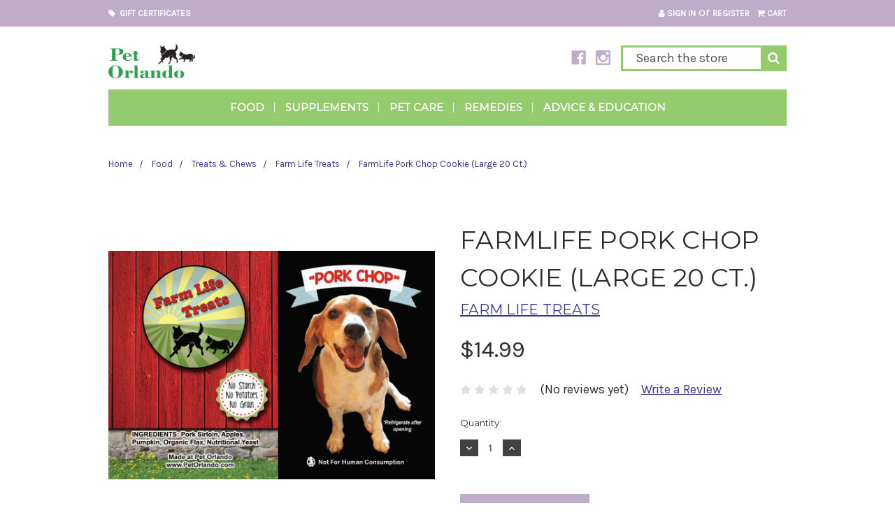

--- FILE ---
content_type: text/html; charset=UTF-8
request_url: https://petorlando.com/farmlife-pork-chop-cookie-large-20-ct/
body_size: 14184
content:
<!DOCTYPE html>
<html class="no-js" lang="en">
    <head>
        <title>FarmLife Pork Chop Cookie (Large 20 Ct.) - Pet Orlando</title>
        <link rel="dns-prefetch preconnect" href="https://cdn11.bigcommerce.com/s-fs9qdbfszn" crossorigin><link rel="dns-prefetch preconnect" href="https://fonts.googleapis.com/" crossorigin><link rel="dns-prefetch preconnect" href="https://fonts.gstatic.com/" crossorigin>
        <meta property="product:price:amount" content="14.99" /><meta property="product:price:currency" content="USD" /><meta property="og:url" content="https://petorlando.com/farmlife-pork-chop-cookie-large-20-ct/" /><meta property="og:site_name" content="Pet Orlando" /><meta name="keywords" content="Raw Feeding  &amp; Health Food Store For Your Pet"><link rel='canonical' href='https://petorlando.com/farmlife-pork-chop-cookie-large-20-ct/' /><meta name='platform' content='bigcommerce.stencil' /><meta property="og:type" content="product" />
<meta property="og:title" content="FarmLife Pork Chop Cookie (Large 20 Ct.)" />
<meta property="og:description" content="Pet Orlando is the place to go if you are looking for healthy alternatives for your pet. We make our own in house raw diet for your pet and more!" />
<meta property="og:image" content="https://cdn11.bigcommerce.com/s-fs9qdbfszn/products/761/images/1051/treat_porkchop__23731.1628689897.386.513.jpg?c=2" />
<meta property="og:availability" content="instock" />
<meta property="pinterest:richpins" content="enabled" />
        
         

        <link href="https://cdn11.bigcommerce.com/s-fs9qdbfszn/product_images/PO_Web_Tile.png?t=1624980409" rel="shortcut icon">
        <meta name="viewport" content="width=device-width, initial-scale=1, maximum-scale=1">

        <script>
            // Change document class from no-js to js so we can detect this in css
            document.documentElement.className = document.documentElement.className.replace('no-js', 'js');
        </script>

        <link href="https://fonts.googleapis.com/css?family=Roboto+Condensed:400,700%7CKarla:400%7CMontserrat:400&display=swap" rel="stylesheet">
        <script defer src="//use.fontawesome.com/14aa5078c1.js"></script>
        <link data-stencil-stylesheet href="https://cdn11.bigcommerce.com/s-fs9qdbfszn/stencil/1843b9f0-9b1d-0136-8b66-235727fe8a82/e/19b5bf20-bb4b-0139-4d19-0a36793569fa/css/theme-9e8a1ef0-ac08-013c-4ca5-2e1c44efb0a0.css" rel="stylesheet">

        <!-- Start Tracking Code for analytics_facebook -->

<script>
!function(f,b,e,v,n,t,s){if(f.fbq)return;n=f.fbq=function(){n.callMethod?n.callMethod.apply(n,arguments):n.queue.push(arguments)};if(!f._fbq)f._fbq=n;n.push=n;n.loaded=!0;n.version='2.0';n.queue=[];t=b.createElement(e);t.async=!0;t.src=v;s=b.getElementsByTagName(e)[0];s.parentNode.insertBefore(t,s)}(window,document,'script','https://connect.facebook.net/en_US/fbevents.js');

fbq('set', 'autoConfig', 'false', '338802714369261');
fbq('dataProcessingOptions', ['LDU'], 0, 0);
fbq('init', '338802714369261', {"external_id":"155aada1-d9f7-4ca4-9f53-5a239c20dd1b"});
fbq('set', 'agent', 'bigcommerce', '338802714369261');

function trackEvents() {
    var pathName = window.location.pathname;

    fbq('track', 'PageView', {}, "");

    // Search events start -- only fire if the shopper lands on the /search.php page
    if (pathName.indexOf('/search.php') === 0 && getUrlParameter('search_query')) {
        fbq('track', 'Search', {
            content_type: 'product_group',
            content_ids: [],
            search_string: getUrlParameter('search_query')
        });
    }
    // Search events end

    // Wishlist events start -- only fire if the shopper attempts to add an item to their wishlist
    if (pathName.indexOf('/wishlist.php') === 0 && getUrlParameter('added_product_id')) {
        fbq('track', 'AddToWishlist', {
            content_type: 'product_group',
            content_ids: []
        });
    }
    // Wishlist events end

    // Lead events start -- only fire if the shopper subscribes to newsletter
    if (pathName.indexOf('/subscribe.php') === 0 && getUrlParameter('result') === 'success') {
        fbq('track', 'Lead', {});
    }
    // Lead events end

    // Registration events start -- only fire if the shopper registers an account
    if (pathName.indexOf('/login.php') === 0 && getUrlParameter('action') === 'account_created') {
        fbq('track', 'CompleteRegistration', {}, "");
    }
    // Registration events end

    

    function getUrlParameter(name) {
        var cleanName = name.replace(/[\[]/, '\[').replace(/[\]]/, '\]');
        var regex = new RegExp('[\?&]' + cleanName + '=([^&#]*)');
        var results = regex.exec(window.location.search);
        return results === null ? '' : decodeURIComponent(results[1].replace(/\+/g, ' '));
    }
}

if (window.addEventListener) {
    window.addEventListener("load", trackEvents, false)
}
</script>
<noscript><img height="1" width="1" style="display:none" alt="null" src="https://www.facebook.com/tr?id=338802714369261&ev=PageView&noscript=1&a=plbigcommerce1.2&eid="/></noscript>

<!-- End Tracking Code for analytics_facebook -->

<!-- Start Tracking Code for analytics_googleanalytics -->

<!-- Global site tag (gtag.js) - Google Analytics -->
<script async src="https://www.googletagmanager.com/gtag/js?id=UA-144197204-1"></script>
<script>
  window.dataLayer = window.dataLayer || [];
  function gtag(){dataLayer.push(arguments);}
  gtag('js', new Date());

  gtag('config', 'UA-144197204-1');
</script>


<!-- End Tracking Code for analytics_googleanalytics -->


<script type="text/javascript">
var BCData = {"product_attributes":{"sku":null,"upc":null,"mpn":null,"gtin":null,"weight":null,"base":true,"image":null,"price":{"without_tax":{"formatted":"$14.99","value":14.99,"currency":"USD"},"tax_label":"Tax"},"stock":null,"instock":true,"stock_message":null,"purchasable":true,"purchasing_message":null,"call_for_price_message":null}};
</script>
<script>
//if ($( ".estimator-form-toggleUPSRate" )) {
  //$( ".estimator-form-toggleUPSRate" ).hide();
//}

    
//$(".shipping-estimate-submit").click(function(){
  //  if ($( ".estimator-form-toggleUPSRate" )) {
  	//	$( ".estimator-form-toggleUPSRate" ).hide();
	//}
//}); 
    //var check = function(){
    //if($( ".estimator-form-toggleUPSRate" )){
        // run when condition is met
      //  $( ".estimator-form-toggleUPSRate" ).hide();
        //console.log("Not found!");
    //}
    //else {
      //  setTimeout(check, 1000); // check again in a second
        //console.log("checking again!");
         //$( ".estimator-form-toggleUPSRate" ).hide();
    //}
//}

//check();
    //$(document).on('click', "a.tabclick", function()
    //$(".shipping-estimate-submit").click(function()
    $(document).on('click', "button.shipping-estimate-submit", function() {
        console.log("clicked...waiting...");
        setTimeout(
            function() {
                console.log("Called after delay.");
                $( ".estimator-form-toggleUPSRate" ).hide();
                $(".estimator-form--ups").removeClass("u-hiddenVisually");                
             },
            2000);
    });
//$( document ).ready(function() {
  //  console.log( "ready!" );
    //  if($("div").find(`[data-progress-text='100%']`);){
      //    $( ".estimator-form-toggleUPSRate" ).hide();
        //  $(".estimator-form--ups").removeClass("u-hiddenVisually"); 
//}
//});
  
    
    $('.form-checklist-item').insertAfter($('<li class="form-checklist-item optimizedCheckout-form-checklist-item form-checklist-item--selected optimizedCheckout-form-checklist-item--selected" ng-class="{ 'form-checklist-item--selected optimizedCheckout-form-checklist-item--selected': shippingOptionsListCtrl.isSelected(shippingOption) }" ng-repeat="shippingOption in shippingOptionsListCtrl.getUpsOptions() track by shippingOption.id" consignment-id="shippingOptionsListCtrl.addressId" shipping-option-item="shippingOption" shipping-option-item-change="shippingOptionsListCtrl.setSelectedShippingOption({ shippingOptionId: shippingOptionId })" shipping-option-item-selected-id="shippingOptionsListCtrl.selectedShippingOptionId"><div class="form-checklist-header form-checklist-header--selected" ng-class="{ 'form-checklist-header--selected': shippingOptionItemCtrl.shippingOption.id === shippingOptionItemCtrl.selectedOptionId }">
    <input class="form-checklist-checkbox optimizedCheckout-form-checklist-checkbox ng-pristine ng-untouched ng-valid ng-not-empty" id="shippingOptionRadio-4f1cbdce-f26c-44e7-8742-276e0f370848" name="shippingOptionRadio-5ba1144b04de3" ng-change="shippingOptionItemCtrl.shippingOptionChange({ shippingOptionId: shippingOptionItemCtrl.selectedOptionId })" ng-model="shippingOptionItemCtrl.selectedOptionId" ng-value="shippingOptionItemCtrl.shippingOption.id" type="radio" value="4f1cbdce-f26c-44e7-8742-276e0f370848">

    <label class="form-label optimizedCheckout-form-label" for="shippingOptionRadio-4f1cbdce-f26c-44e7-8742-276e0f370848">
           <static-shipping-option class="shippingOption" method="shippingOptionItemCtrl.shippingOption"><!---->

<span class="shippingOption-desc">
    UPS® (UPS® Ground)

    <!---->
</span>

<span class="shippingOption-price">$11.98</span>
</static-shipping-option>
    </label>
</div>
</li>



<li class="form-checklist-item optimizedCheckout-form-checklist-item" ng-class="{ 'form-checklist-item--selected optimizedCheckout-form-checklist-item--selected': shippingOptionsListCtrl.isSelected(shippingOption) }" ng-repeat="shippingOption in shippingOptionsListCtrl.getUpsOptions() track by shippingOption.id" consignment-id="shippingOptionsListCtrl.addressId" shipping-option-item="shippingOption" shipping-option-item-change="shippingOptionsListCtrl.setSelectedShippingOption({ shippingOptionId: shippingOptionId })" shipping-option-item-selected-id="shippingOptionsListCtrl.selectedShippingOptionId"><div class="form-checklist-header" ng-class="{ 'form-checklist-header--selected': shippingOptionItemCtrl.shippingOption.id === shippingOptionItemCtrl.selectedOptionId }">
    <input class="form-checklist-checkbox optimizedCheckout-form-checklist-checkbox ng-pristine ng-untouched ng-valid ng-not-empty" id="shippingOptionRadio-81ef1c62-fab5-4c7b-bbcf-c8bc69ef1af3" name="shippingOptionRadio-5ba1144b04de3" ng-change="shippingOptionItemCtrl.shippingOptionChange({ shippingOptionId: shippingOptionItemCtrl.selectedOptionId })" ng-model="shippingOptionItemCtrl.selectedOptionId" ng-value="shippingOptionItemCtrl.shippingOption.id" type="radio" value="81ef1c62-fab5-4c7b-bbcf-c8bc69ef1af3">

    <label class="form-label optimizedCheckout-form-label" for="shippingOptionRadio-81ef1c62-fab5-4c7b-bbcf-c8bc69ef1af3">
           <static-shipping-option class="shippingOption" method="shippingOptionItemCtrl.shippingOption"><!---->

<span class="shippingOption-desc">
    UPS® (UPS 2nd Day Air®)

    <!----><span class="shippingOption-transitTime" ng-if="staticShippingOptionCtrl.method.transitTime">
        2 business days
    </span><!---->
</span>

<span class="shippingOption-price">$20.63</span>
</static-shipping-option>
    </label>
</div>
</li>
').last());
    
    
    
    
    
    
    
    
</script>
<script nonce="">
(function () {
    var xmlHttp = new XMLHttpRequest();

    xmlHttp.open('POST', 'https://bes.gcp.data.bigcommerce.com/nobot');
    xmlHttp.setRequestHeader('Content-Type', 'application/json');
    xmlHttp.send('{"store_id":"1000188642","timezone_offset":"-4.0","timestamp":"2026-01-21T06:35:17.83215100Z","visit_id":"a67e3036-62b8-4be8-8913-d3e81a068f50","channel_id":1}');
})();
</script>

        

        
        
        
        
        <!-- snippet location htmlhead -->
            <!-- partial pulled in to the base layout -->

        <script>
            var theme_settings = {
                show_fast_cart: true,
            };
        </script>

    </head>
    <body>
        <!-- snippet location header -->
        <svg data-src="https://cdn11.bigcommerce.com/s-fs9qdbfszn/stencil/1843b9f0-9b1d-0136-8b66-235727fe8a82/e/19b5bf20-bb4b-0139-4d19-0a36793569fa/img/icon-sprite.svg" class="icons-svg-sprite"></svg>


        <header class="header" role="banner">
    <a href="#" class="mobileMenu-toggle" data-mobile-menu-toggle="menu">
        <span class="mobileMenu-toggleIcon"><span>Menu</span></span>
    </a>
    <div class="navUser-wrap">
        <nav class="navUser">
        <li class="navUser-item">
            <a class="navUser-action" href="/giftcertificates.php"><i class="fa fa-tag" aria-hidden="true"></i>&nbsp; Gift Certificates</a>
        </li>
    
    <ul class="navUser-section navUser-section--alt">
        <li class="navUser-item navUser-item--account">
                <a class="navUser-action" href="/login.php"><i class="fa fa-user" aria-hidden="true"></i> Sign in</a>
                    <span class="navUser-or">or</span> <a class="navUser-action" href="/login.php?action=create_account">Register</a>
        </li>
        <li class="navUser-item navUser-item--cart">
            <a
                class="navUser-action"
                data-cart-preview
                data-dropdown="cart-preview-dropdown"
                data-options="align:right"
                href="/cart.php">
                <i class="fa fa-shopping-cart" aria-hidden="true"></i> <span class="navUser-item-cartLabel">Cart</span> <span class="countPill cart-quantity">0</span>
            </a>

            <div class="dropdown-menu" id="cart-preview-dropdown" data-dropdown-content aria-hidden="true"></div>
        </li>
    </ul>
</nav>
    </div>

        <div class="header-logo header-logo--left ">
            <div class="logo-wrap">
                <a href="https://petorlando.com/">
        <div class="header-logo-image-container">
            <img class="header-logo-image lazyload" data-sizes="auto" src="https://cdn11.bigcommerce.com/s-fs9qdbfszn/stencil/1843b9f0-9b1d-0136-8b66-235727fe8a82/e/19b5bf20-bb4b-0139-4d19-0a36793569fa/img/loading.svg" data-src="https://cdn11.bigcommerce.com/s-fs9qdbfszn/images/stencil/original/po_logo_1624979895__26989.original.png" alt="Pet Orlando" title="Pet Orlando">
        </div>
</a>
            </div>
                    <ul class="socialLinks socialLinks--alt">
            <li class="socialLinks-item">
                    <a class="icon icon--facebook" href="https://www.facebook.com/PetOrlando/" target="_blank">
                        <svg><use xlink:href="#icon-facebook" /></svg>
                    </a>
            </li>
            <li class="socialLinks-item">
                    <a class="icon icon--instagram" href="http://instagram.com/petorlando" target="_blank">
                        <svg><use xlink:href="#icon-instagram" /></svg>
                    </a>
            </li>
    </ul>
            <div class="quickSearchWrap" id="quickSearch" aria-hidden="true" tabindex="-1" data-prevent-quick-search-close>
                <div>
    <!-- snippet location forms_search -->
    <form class="form" action="/search.php">
        <fieldset class="form-fieldset">
            <div class="form-field">
                <label class="is-srOnly" for="search_query">Search</label>
                <input class="form-input" data-search-quick name="search_query" id="search_query" data-error-message="Search field cannot be empty." placeholder="Search the store" autocomplete="off">
                <button type="submit" class="form-button"><i class="fa fa-search" aria-hidden="true"></i></button>
            </div>
        </fieldset>
    </form>
    <section class="quickSearchResults" data-bind="html: results"></section>
</div>
            </div>
        </div>
    <div data-content-region="header_bottom"></div>
    <div class="navPages-container" id="menu" data-menu>
        <nav class="navPages">
    <ul class="navPages-list navPages-mainNav">
            <li class="navPages-item">
                    <a class="navPages-action navPages-action-depth-max has-subMenu is-root" href="https://petorlando.com/food/" data-collapsible="navPages-81">
        Food <i class="icon navPages-action-moreIcon" aria-hidden="true"><svg><use xlink:href="#icon-chevron-down" /></svg></i>
    </a>
    <div class="navPage-subMenu navPage-subMenu-horizontal" id="navPages-81" aria-hidden="true" tabindex="-1">
    <ul class="navPage-subMenu-list">
            <li class="navPage-subMenu-item-child">
                    <a class="navPage-subMenu-action navPages-action navPages-action-depth-max has-subMenu" href="https://petorlando.com/food/farmlife-blends-raw-diet/" data-collapsible="navPages-114">
                        FarmLife Blends Raw Diet <i class="icon navPages-action-moreIcon" aria-hidden="true"><svg><use xlink:href="#icon-chevron-down" /></svg></i>
                    </a>
                    <div class="navPage-subMenu navPage-subMenu-horizontal" id="navPages-114" aria-hidden="true" tabindex="-1">
    <ul class="navPage-subMenu-list">
            <li class="navPage-subMenu-item-child">
                    <a class="navPage-subMenu-action navPages-action" href="https://petorlando.com/food/farmlife-blends-raw-diet/exotic-blends/">Exotic Blends</a>
            </li>
    </ul>
</div>
            </li>
            <li class="navPage-subMenu-item-child">
                    <a class="navPage-subMenu-action navPages-action" href="https://petorlando.com/food/farmlife-frozen-sous-vide/">FarmLife Frozen Sous Vide</a>
            </li>
            <li class="navPage-subMenu-item-child">
                    <a class="navPage-subMenu-action navPages-action" href="https://petorlando.com/food/refresh-by-farmlife-blends-freeze-dried-raw/">reFresh By FarmLife Blends Freeze Dried Raw</a>
            </li>
            <li class="navPage-subMenu-item-child">
                    <a class="navPage-subMenu-action navPages-action navPages-action-depth-max has-subMenu" href="https://petorlando.com/food/treats-chews/" data-collapsible="navPages-93">
                        Treats &amp; Chews <i class="icon navPages-action-moreIcon" aria-hidden="true"><svg><use xlink:href="#icon-chevron-down" /></svg></i>
                    </a>
                    <div class="navPage-subMenu navPage-subMenu-horizontal" id="navPages-93" aria-hidden="true" tabindex="-1">
    <ul class="navPage-subMenu-list">
            <li class="navPage-subMenu-item-child">
                    <a class="navPage-subMenu-action navPages-action" href="https://petorlando.com/treats-chews/farm-life-treats/">Farm Life Treats</a>
            </li>
            <li class="navPage-subMenu-item-child">
                    <a class="navPage-subMenu-action navPages-action" href="https://petorlando.com/treats-chews/packaged-treats/">Packaged Treats</a>
            </li>
    </ul>
</div>
            </li>
    </ul>
</div>
            </li>
            <li class="navPages-item">
                    <a class="navPages-action navPages-action-depth-max has-subMenu is-root" href="https://petorlando.com/supplements/" data-collapsible="navPages-67">
        Supplements <i class="icon navPages-action-moreIcon" aria-hidden="true"><svg><use xlink:href="#icon-chevron-down" /></svg></i>
    </a>
    <div class="navPage-subMenu navPage-subMenu-horizontal" id="navPages-67" aria-hidden="true" tabindex="-1">
    <ul class="navPage-subMenu-list">
            <li class="navPage-subMenu-item-child">
                    <a class="navPage-subMenu-action navPages-action" href="https://petorlando.com/supplements/digestive-enzymes/">Digestive Enzymes</a>
            </li>
            <li class="navPage-subMenu-item-child">
                    <a class="navPage-subMenu-action navPages-action" href="https://petorlando.com/supplements/essential-fatty-acids/">Essential Fatty Acids</a>
            </li>
            <li class="navPage-subMenu-item-child">
                    <a class="navPage-subMenu-action navPages-action" href="https://petorlando.com/supplements/immune-support/">Immune Support</a>
            </li>
            <li class="navPage-subMenu-item-child">
                    <a class="navPage-subMenu-action navPages-action" href="https://petorlando.com/supplements/prebiotics-probiotics/">Prebiotics / Probiotics</a>
            </li>
    </ul>
</div>
            </li>
            <li class="navPages-item">
                    <a class="navPages-action navPages-action-depth-max has-subMenu is-root" href="https://petorlando.com/pet-care/" data-collapsible="navPages-59">
        Pet Care <i class="icon navPages-action-moreIcon" aria-hidden="true"><svg><use xlink:href="#icon-chevron-down" /></svg></i>
    </a>
    <div class="navPage-subMenu navPage-subMenu-horizontal" id="navPages-59" aria-hidden="true" tabindex="-1">
    <ul class="navPage-subMenu-list">
            <li class="navPage-subMenu-item-child">
                    <a class="navPage-subMenu-action navPages-action" href="https://petorlando.com/pet-care/dental-oral/">Dental / Oral</a>
            </li>
            <li class="navPage-subMenu-item-child">
                    <a class="navPage-subMenu-action navPages-action" href="https://petorlando.com/pet-care/eyes-ears/">Eyes &amp; Ears</a>
            </li>
            <li class="navPage-subMenu-item-child">
                    <a class="navPage-subMenu-action navPages-action" href="https://petorlando.com/pet-care/feeding/">Feeding</a>
            </li>
            <li class="navPage-subMenu-item-child">
                    <a class="navPage-subMenu-action navPages-action" href="https://petorlando.com/pet-care/first-aid-medicinal/">First Aid / Medicinal</a>
            </li>
            <li class="navPage-subMenu-item-child">
                    <a class="navPage-subMenu-action navPages-action" href="https://petorlando.com/pet-care/flea-tick/">Flea &amp; Tick</a>
            </li>
            <li class="navPage-subMenu-item-child">
                    <a class="navPage-subMenu-action navPages-action" href="https://petorlando.com/pet-care/grooming/">Grooming</a>
            </li>
            <li class="navPage-subMenu-item-child">
                    <a class="navPage-subMenu-action navPages-action" href="https://petorlando.com/pet-care/health-assessment-testing/">Health Assessment Testing</a>
            </li>
            <li class="navPage-subMenu-item-child">
                    <a class="navPage-subMenu-action navPages-action" href="https://petorlando.com/pet-care/pet-odor/">Pet Odor</a>
            </li>
            <li class="navPage-subMenu-item-child">
                    <a class="navPage-subMenu-action navPages-action" href="https://petorlando.com/pet-care/skin-coat/">Skin &amp; Coat</a>
            </li>
            <li class="navPage-subMenu-item-child">
                    <a class="navPage-subMenu-action navPages-action" href="https://petorlando.com/pet-care/well-being/">Well Being</a>
            </li>
    </ul>
</div>
            </li>
            <li class="navPages-item">
                    <a class="navPages-action navPages-action-depth-max has-subMenu is-root" href="https://petorlando.com/remedies/" data-collapsible="navPages-65">
        Remedies <i class="icon navPages-action-moreIcon" aria-hidden="true"><svg><use xlink:href="#icon-chevron-down" /></svg></i>
    </a>
    <div class="navPage-subMenu navPage-subMenu-horizontal" id="navPages-65" aria-hidden="true" tabindex="-1">
    <ul class="navPage-subMenu-list">
            <li class="navPage-subMenu-item-child">
                    <a class="navPage-subMenu-action navPages-action" href="https://petorlando.com/remedies/allergies/">Allergies</a>
            </li>
            <li class="navPage-subMenu-item-child">
                    <a class="navPage-subMenu-action navPages-action" href="https://petorlando.com/remedies/anxiety-stress/">Anxiety / Stress</a>
            </li>
            <li class="navPage-subMenu-item-child">
                    <a class="navPage-subMenu-action navPages-action" href="https://petorlando.com/remedies/behavior-emotional/">Behavior / Emotional</a>
            </li>
            <li class="navPage-subMenu-item-child">
                    <a class="navPage-subMenu-action navPages-action" href="https://petorlando.com/remedies/bladder-problems-incontinence/">Bladder Problems / Incontinence</a>
            </li>
            <li class="navPage-subMenu-item-child">
                    <a class="navPage-subMenu-action navPages-action" href="https://petorlando.com/remedies/cardiovascular-support/">Cardiovascular Support</a>
            </li>
            <li class="navPage-subMenu-item-child">
                    <a class="navPage-subMenu-action navPages-action" href="https://petorlando.com/remedies/eyes/">Eyes</a>
            </li>
            <li class="navPage-subMenu-item-child">
                    <a class="navPage-subMenu-action navPages-action" href="https://petorlando.com/remedies/gastrointestinal/">Gastrointestinal</a>
            </li>
            <li class="navPage-subMenu-item-child">
                    <a class="navPage-subMenu-action navPages-action" href="https://petorlando.com/remedies/geriatric-support/">Geriatric Support</a>
            </li>
            <li class="navPage-subMenu-item-child">
                    <a class="navPage-subMenu-action navPages-action" href="https://petorlando.com/remedies/joint-support/">Joint Support</a>
            </li>
            <li class="navPage-subMenu-item-child">
                    <a class="navPage-subMenu-action navPages-action" href="https://petorlando.com/remedies/liver-support/">Liver Support</a>
            </li>
            <li class="navPage-subMenu-item-child">
                    <a class="navPage-subMenu-action navPages-action" href="https://petorlando.com/remedies/respiratory/">Respiratory</a>
            </li>
            <li class="navPage-subMenu-item-child">
                    <a class="navPage-subMenu-action navPages-action" href="https://petorlando.com/remedies/antioxidants/">Antioxidants</a>
            </li>
    </ul>
</div>
            </li>
            <li class="navPages-item">
                    <a class="navPages-action navPages-action-depth-max has-subMenu is-root" href="https://petorlando.com/advice-education/" data-collapsible="navPages-129">
        Advice &amp; Education <i class="icon navPages-action-moreIcon" aria-hidden="true"><svg><use xlink:href="#icon-chevron-down" /></svg></i>
    </a>
    <div class="navPage-subMenu navPage-subMenu-horizontal" id="navPages-129" aria-hidden="true" tabindex="-1">
    <ul class="navPage-subMenu-list">
            <li class="navPage-subMenu-item-child">
                    <a class="navPage-subMenu-action navPages-action" href="https://petorlando.com/advice-education/why-raw/">Why Raw</a>
            </li>
            <li class="navPage-subMenu-item-child">
                    <a class="navPage-subMenu-action navPages-action" href="https://petorlando.com/why-raw/get-the-facts/">Get The Facts</a>
            </li>
    </ul>
</div>
            </li>
    </ul>
    <ul class="navPages-list navPages-list--user">
            <li class="navPages-item">
                <a class="navPages-action" href="/giftcertificates.php">Gift Certificates</a>
            </li>
            <li class="navPages-item">
                <a class="navPages-action" href="/login.php">Sign in</a>
                    or <a class="navPages-action" href="/login.php?action=create_account">Register</a>
            </li>
            <li class="navPages-item">
                    <ul class="socialLinks socialLinks--alt">
            <li class="socialLinks-item">
                    <a class="icon icon--facebook" href="https://www.facebook.com/PetOrlando/" target="_blank">
                        <svg><use xlink:href="#icon-facebook" /></svg>
                    </a>
            </li>
            <li class="socialLinks-item">
                    <a class="icon icon--instagram" href="http://instagram.com/petorlando" target="_blank">
                        <svg><use xlink:href="#icon-instagram" /></svg>
                    </a>
            </li>
    </ul>
            </li>
    </ul>
</nav>
    </div>
</header>

        <div class="body ">
     
    <div class="container">
            <ul class="breadcrumbs" itemscope itemtype="http://schema.org/BreadcrumbList">
        <li class="breadcrumb " itemprop="itemListElement" itemscope itemtype="http://schema.org/ListItem">
                <a href="https://petorlando.com/" class="breadcrumb-label" itemprop="item">Home</a>
            <meta itemprop="position" content="0" />
        </li>
        <li class="breadcrumb " itemprop="itemListElement" itemscope itemtype="http://schema.org/ListItem">
                <a href="https://petorlando.com/food/" class="breadcrumb-label" itemprop="item">Food</a>
            <meta itemprop="position" content="1" />
        </li>
        <li class="breadcrumb " itemprop="itemListElement" itemscope itemtype="http://schema.org/ListItem">
                <a href="https://petorlando.com/food/treats-chews/" class="breadcrumb-label" itemprop="item">Treats &amp; Chews</a>
            <meta itemprop="position" content="2" />
        </li>
        <li class="breadcrumb " itemprop="itemListElement" itemscope itemtype="http://schema.org/ListItem">
                <a href="https://petorlando.com/treats-chews/farm-life-treats/" class="breadcrumb-label" itemprop="item">Farm Life Treats</a>
            <meta itemprop="position" content="3" />
        </li>
        <li class="breadcrumb is-active" itemprop="itemListElement" itemscope itemtype="http://schema.org/ListItem">
                <a href="https://petorlando.com/farmlife-pork-chop-cookie-large-20-ct/" class="breadcrumb-label" itemprop="item">FarmLife Pork Chop Cookie (Large 20 Ct.)</a>
            <meta itemprop="position" content="4" />
        </li>
</ul>


    <div itemscope itemtype="http://schema.org/Product">
        <div class="productView">

    <section class="productView-images" data-image-gallery>
        <figure class="productView-image"
                data-image-gallery-main
                data-zoom-image="https://cdn11.bigcommerce.com/s-fs9qdbfszn/images/stencil/1280x1280/products/761/1051/treat_porkchop__23731.1628689897.jpg?c=2"
                >
            <div class="productView-img-container">
                <a href="https://cdn11.bigcommerce.com/s-fs9qdbfszn/images/stencil/1280x1280/products/761/1051/treat_porkchop__23731.1628689897.jpg?c=2">
                    <img class="productView-image--default lazyload" 
                         data-sizes="auto" 
                         src="https://cdn11.bigcommerce.com/s-fs9qdbfszn/stencil/1843b9f0-9b1d-0136-8b66-235727fe8a82/e/19b5bf20-bb4b-0139-4d19-0a36793569fa/img/loading.svg" 
                         data-src="https://cdn11.bigcommerce.com/s-fs9qdbfszn/images/stencil/500x500/products/761/1051/treat_porkchop__23731.1628689897.jpg?c=2"
                         alt="FarmLife Pork Chop Cookie (Large 20 Ct.)" title="FarmLife Pork Chop Cookie (Large 20 Ct.)" data-main-image>
                </a>
            </div>
        </figure>
        <ul class="productView-thumbnails">
                <li class="productView-thumbnail">
                    <a
                        class="productView-thumbnail-link"
                        href="https://cdn11.bigcommerce.com/s-fs9qdbfszn/images/stencil/500x500/products/761/1051/treat_porkchop__23731.1628689897.jpg?c=2"
                        data-image-gallery-item
                        data-image-gallery-new-image-url="https://cdn11.bigcommerce.com/s-fs9qdbfszn/images/stencil/500x500/products/761/1051/treat_porkchop__23731.1628689897.jpg?c=2"
                        data-image-gallery-zoom-image-url="https://cdn11.bigcommerce.com/s-fs9qdbfszn/images/stencil/1280x1280/products/761/1051/treat_porkchop__23731.1628689897.jpg?c=2">
                        <img class="lazyload" data-sizes="auto" src="https://cdn11.bigcommerce.com/s-fs9qdbfszn/stencil/1843b9f0-9b1d-0136-8b66-235727fe8a82/e/19b5bf20-bb4b-0139-4d19-0a36793569fa/img/loading.svg" data-src="https://cdn11.bigcommerce.com/s-fs9qdbfszn/images/stencil/50x50/products/761/1051/treat_porkchop__23731.1628689897.jpg?c=2" alt="FarmLife Pork Chop Cookie (Large 20 Ct.)" title="FarmLife Pork Chop Cookie (Large 20 Ct.)">
                    </a>
                </li>
        </ul>
    </section>
    <section class="productView-details">
        <div class="productView-product">
            <h1 class="productView-title" itemprop="name">FarmLife Pork Chop Cookie (Large 20 Ct.)</h1>
                <h2 class="productView-brand" itemprop="brand" itemscope itemtype="http://schema.org/Brand">
                    <a href="https://petorlando.com/farm-life-treats/" itemprop="url"><span itemprop="name">Farm Life Treats</span></a>
                </h2>
            
            <div class="productView-price">
                    

        <div class="price-section price-section--withoutTax "  itemprop="offers" itemscope itemtype="http://schema.org/Offer">
            <span data-product-price-without-tax class="price price--withoutTax">$14.99</span>
                <meta itemprop="availability" itemtype="http://schema.org/ItemAvailability"
                    content="http://schema.org/InStock">
                <meta itemprop="itemCondition" itemtype="http://schema.org/OfferItemCondition" content="http://schema.org/Condition">
                <div itemprop="priceSpecification" itemscope itemtype="http://schema.org/PriceSpecification">
                    <meta itemprop="price" content="14.99">
                    <meta itemprop="priceCurrency" content="USD">
                    <meta itemprop="valueAddedTaxIncluded" content="false">
                </div>
        </div>
         <div class="price-section price-section--saving price" style="display: none;">
                <span class="price">(You save</span>
                <span data-product-price-saved class="price price--saving">
                    
                </span>
                <span class="price">)</span>
         </div>
            </div>

            <div data-content-region="product_below_price"></div>
            <div class="productView-rating">
                            <span class="icon icon--ratingEmpty">
            <svg>
                <use xlink:href="#icon-star" />
            </svg>
        </span>
        <span class="icon icon--ratingEmpty">
            <svg>
                <use xlink:href="#icon-star" />
            </svg>
        </span>
        <span class="icon icon--ratingEmpty">
            <svg>
                <use xlink:href="#icon-star" />
            </svg>
        </span>
        <span class="icon icon--ratingEmpty">
            <svg>
                <use xlink:href="#icon-star" />
            </svg>
        </span>
        <span class="icon icon--ratingEmpty">
            <svg>
                <use xlink:href="#icon-star" />
            </svg>
        </span>
<!-- snippet location product_rating -->
                    <span class="productView-reviewLink">
                            (No reviews yet)
                    </span>
                    <span class="productView-reviewLink">
                        <a href="https://petorlando.com/farmlife-pork-chop-cookie-large-20-ct/"
                           data-reveal-id="modal-review-form">
                           Write a Review
                        </a>
                    </span>
                    <div id="modal-review-form" class="modal" data-reveal>
    
    
    
    
    <div class="modal-header">
        <h2 class="modal-header-title">Write a Review</h2>
        <a href="#" class="modal-close" aria-label="Close" role="button">
            <span aria-hidden="true">&#215;</span>
        </a>
    </div>
    <div class="modal-body">
        <div class="writeReview-productDetails">
            <div class="writeReview-productImage-container">
                <img class="lazyload" data-sizes="auto" src="https://cdn11.bigcommerce.com/s-fs9qdbfszn/stencil/1843b9f0-9b1d-0136-8b66-235727fe8a82/e/19b5bf20-bb4b-0139-4d19-0a36793569fa/img/loading.svg" data-src="https://cdn11.bigcommerce.com/s-fs9qdbfszn/images/stencil/500x500/products/761/1051/treat_porkchop__23731.1628689897.jpg?c=2">
            </div>
            <h6 class="product-brand">Farm Life Treats</h6>
            <h5 class="product-title">FarmLife Pork Chop Cookie (Large 20 Ct.)</h5>
        </div>
        <form class="form writeReview-form" action="/postreview.php" method="post">
            <fieldset class="form-fieldset">
                <div class="form-field">
                    <label class="form-label" for="rating-rate">Rating
                        <small>Required</small>
                    </label>
                    <!-- Stars -->
                    <!-- TODO: Review Stars need to be componentised, both for display and input -->
                    <select id="rating-rate" class="form-select" name="revrating">
                        <option value="">Select Rating</option>
                                <option value="1">1 star (worst)</option>
                                <option value="2">2 stars</option>
                                <option value="3">3 stars (average)</option>
                                <option value="4">4 stars</option>
                                <option value="5">5 stars (best)</option>
                    </select>
                </div>

                <!-- Name -->
                    <div class="form-field" id="revfromname" data-validation="" >
    <label class="form-label" for="revfromname_input">Name
        
    </label>
    <input type="text" id="revfromname_input" data-label="Name" name="revfromname"  class="form-input" aria-required="" >
</div>


                <!-- Review Subject -->
                <div class="form-field" id="revtitle" data-validation="" >
    <label class="form-label" for="revtitle_input">Review Subject
        <small>Required</small>
    </label>
    <input type="text" id="revtitle_input" data-label="Review Subject" name="revtitle"  class="form-input" aria-required="true" >
</div>

                <!-- Comments -->
                <div class="form-field" id="revtext" data-validation="">
    <label class="form-label" for="revtext_input">Comments
            <small>Required</small>
    </label>
    <textarea name="revtext" id="revtext_input" data-label="Comments" rows="" aria-required="true" class="form-input" ></textarea>
</div>

                

                <div class="form-field">
                    <input type="submit" class="button button--primary"
                           value="Submit Review">
                </div>
                <input type="hidden" name="product_id" value="761">
                <input type="hidden" name="action" value="post_review">
                
            </fieldset>
        </form>
    </div>
</div>
            </div>
            
        </div>
        <div class="productView-options">
            <form class="form" method="post" action="https://petorlando.com/cart.php" enctype="multipart/form-data"
                  data-cart-item-add>
                <input type="hidden" name="action" value="add">
                <input type="hidden" name="product_id" value="761"/>
                <div data-product-option-change style="display:none;">
                </div>
                <div class="form-field form-field--stock u-hiddenVisually">
                    <label class="form-label form-label--alternate">
                        Current Stock:
                        <span data-product-stock></span>
                    </label>
                </div>
                    <div class="form-field form-field--increments">
    <label class="form-label form-label--alternate"
           for="qty[]">Quantity:</label>

    <div class="form-increment" data-quantity-change>
        <button class="button button--icon" data-action="dec" type="button">
            <span class="is-srOnly">Decrease Quantity:</span>
            <i class="icon" aria-hidden="true">
                <svg>
                    <use xlink:href="#icon-keyboard-arrow-down"/>
                </svg>
            </i>
        </button>
        <input class="form-input form-input--incrementTotal"
               id="qty[]"
               name="qty[]"
               type="tel"
               value="1"
               data-quantity-min="0"
               data-quantity-max="0"
               min="1"
               pattern="[0-9]*"
               aria-live="polite">
        <button class="button button--icon" data-action="inc" type="button">
            <span class="is-srOnly">Increase Quantity:</span>
            <i class="icon" aria-hidden="true">
                <svg>
                    <use xlink:href="#icon-keyboard-arrow-up"/>
                </svg>
            </i>
        </button>
    </div>
</div>


<div class="alertBox productAttributes-message" style="display:none">
    <div class="alertBox-column alertBox-icon">
        <icon glyph="ic-success" class="icon" aria-hidden="true"><svg xmlns="http://www.w3.org/2000/svg" width="24" height="24" viewBox="0 0 24 24"><path d="M12 2C6.48 2 2 6.48 2 12s4.48 10 10 10 10-4.48 10-10S17.52 2 12 2zm1 15h-2v-2h2v2zm0-4h-2V7h2v6z"></path></svg></icon>
    </div>
    <p class="alertBox-column alertBox-message"></p>
</div>
    <div class="form-action">
        <input id="form-action-addToCart" data-wait-message="Adding to cart…" class="button button--primary" type="submit"
            value="Add to Cart">
    </div>
     <!-- snippet location product_addtocart -->
            </form>
                <form action="/wishlist.php?action=add&amp;product_id=761" class="form form-wishlist form-action" data-wishlist-add method="post">
    <a aria-controls="wishlist-dropdown" aria-expanded="false" class="button dropdown-menu-button" data-dropdown="wishlist-dropdown">
        <span>Add to Wish List</span>
        <i aria-hidden="true" class="icon">
            <svg>
                <use xlink:href="#icon-chevron-down" />
            </svg>
        </i>
    </a>
    <ul aria-hidden="true" class="dropdown-menu" data-dropdown-content id="wishlist-dropdown" tabindex="-1">
        
        <li>
            <input class="button" type="submit" value="Add to My Wish List">
        </li>
        <li>
            <a data-wishlist class="button" href="/wishlist.php?action=addwishlist&product_id=761">Create New Wish List</a>
        </li>
    </ul>
</form>
        </div>
            <div>
        <ul class="socialLinks">
                
                    <li class="socialLinks-item socialLinks-item--facebook">
                        <a target="_blank" href="http://www.facebook.com/sharer.php?u=https://petorlando.com/farmlife-pork-chop-cookie-large-20-ct/"
                        class="facebook icon">
                            <svg class="icon-social">
                                <use xlink:href="#icon-facebook"></use>
                            </svg>
                        </a>
                    </li>
                
                
                
                
                
                
                
                
                    <li class="socialLinks-item socialLinks-item--email">
                        <a href="mailto:?subject=FarmLife Pork Chop Cookie (Large 20 Ct.)&amp;body=https://petorlando.com/farmlife-pork-chop-cookie-large-20-ct/"
                        class="email icon">
                            <svg class="icon-social">
                                <use xlink:href="#icon-envelope"></use>
                            </svg>
                        </a>
                    </li>
                
                
                
                
                
                
                
                
                    <li class="socialLinks-item socialLinks-item--print">
                        <a class="print icon" href="javascript:;" onclick="window.print()">
                            <svg class="icon-social">
                                <use xlink:href="#icon-print"></use>
                        </svg>
                        </a>
                    </li>
                
                
                
                
                
                
                
                
                    <li class="socialLinks-item socialLinks-item--twitter">
                        <a target="_blank" href="https://twitter.com/share?url=https://petorlando.com/farmlife-pork-chop-cookie-large-20-ct/&amp;text=FarmLife Pork Chop Cookie (Large 20 Ct.)" class="twitter icon">
                            <svg class="icon-social">
                                <use xlink:href="#icon-twitter"></use>
                            </svg>
                        </a>
                    </li>
                
                
                
                
                
                
                
                
                
                    <li class="socialLinks-item socialLinks-item--pinterest">
                        <a target="_blank" href="//pinterest.com/pin/create/button/?url=https://petorlando.com/farmlife-pork-chop-cookie-large-20-ct/&amp;media=https://cdn11.bigcommerce.com/s-fs9qdbfszn/images/stencil/original/products/761/1051/treat_porkchop__23731.1628689897.jpg?c=2&amp;description=FarmLife Pork Chop Cookie (Large 20 Ct.)" class="share-pinterest icon">
                            <svg class="icon-social">
                                <use xlink:href="#icon-pinterest"></use>
                            </svg>
                        </a>
                    </li>
                
        </ul>
    </div>
          
        <!-- snippet location product_details -->
    </section>
</div>

<div id="previewModal" class="modal modal--large" data-reveal>
    <a href="#" class="modal-close" aria-label="Close" role="button">
        <span aria-hidden="true">&#215;</span>
    </a>
    <div class="modal-content"></div>
    <div class="loadingOverlay"></div>
</div>

        <ul class="tabs" data-tab role="tablist">
        <li class="tab is-active" role="presentational">
            <a class="tab-title" href="#tab-description" role="tab" tabindex="0" aria-selected="true" controls="tab-description">Description</a>
        </li>
    <li class="tab tab-heading--specs" role="presentational">
        <a class="tab-title" href="#tab-specifications" role="tab" tabindex="0" aria-selected="false" controls="tab-specifications">Specifications</a>
    </li>
        <li class="tab" role="presentational">
            <a class="tab-title" href="#tab-related" role="tab" tabindex="0" aria-selected="false" controls="tab-related">Related Products</a>
        </li>
</ul>

<div class="tabs-contents">
    <div role="tabpanel" aria-hidden="false" class="tab-content has-jsContent is-active" id="tab-description" >
        
        <!-- snippet location product_description -->
    </div>

<div role="tabpanel" aria-hidden="false" class="tab-content has-jsContent" id="tab-specifications">
    <dl class="productView-info">
    </dl>
</div>
    <div role="tabpanel" aria-hidden="true" class="tab-content has-jsContent" id="tab-related">
        <ul class="productGrid productGrid--maxCol6">
    <li class="product">
        <article class="card  ">
    <figure class="card-figure">



            <a href="https://petorlando.com/farmlife-pork-chop-cookie-small-30-ct/">
                <div class="card-img-container">
                    <img class="card-image lazyload" data-sizes="auto" src="https://cdn11.bigcommerce.com/s-fs9qdbfszn/stencil/1843b9f0-9b1d-0136-8b66-235727fe8a82/e/19b5bf20-bb4b-0139-4d19-0a36793569fa/img/loading.svg" data-src="https://cdn11.bigcommerce.com/s-fs9qdbfszn/images/stencil/400x400/products/382/846/treat_porkchop__30933.1624630662.jpg?c=2" alt="FarmLife Pork Chop Cookie (Small 30 Ct.)" title="FarmLife Pork Chop Cookie (Small 30 Ct.)">
                </div>
            </a>
        <figcaption class="card-figcaption">
            <div class="card-figcaption-body">
                            <a href="#" class="button button--small card-figcaption-button quickview" data-product-id="382">Quick view</a>
            </div>
        </figcaption>
    </figure>
    <div class="card-body">
        <div>
            <h4 class="card-title">
                    <a href="https://petorlando.com/farmlife-pork-chop-cookie-small-30-ct/">FarmLife Pork Chop Cookie (Small 30 Ct.)</a>
            </h4>
            
        </div>

        <div class="card-details">
                <p class="card-text brand-name" data-test-info-type="brandName">Farm Life Treats</p>
            <div class="card-text" data-test-info-type="price">
                    

        <div class="price-section price-section--withoutTax "  >
            <span data-product-price-without-tax class="price price--withoutTax">$12.99</span>
        </div>
            </div>
                    <div>
                            <a href="https://petorlando.com/cart.php?action=add&amp;product_id=382" class="button button--small card-figcaption-button">Add to Cart</a>
                    </div>
                    </div>
    </div>
</article>
    </li>
    <li class="product">
        <article class="card  ">
    <figure class="card-figure">



            <a href="https://petorlando.com/farmlife-chickita-banana-cookie-large-20-ct/">
                <div class="card-img-container">
                    <img class="card-image lazyload" data-sizes="auto" src="https://cdn11.bigcommerce.com/s-fs9qdbfszn/stencil/1843b9f0-9b1d-0136-8b66-235727fe8a82/e/19b5bf20-bb4b-0139-4d19-0a36793569fa/img/loading.svg" data-src="https://cdn11.bigcommerce.com/s-fs9qdbfszn/images/stencil/400x400/products/762/1053/treat_banana__82827.1628690686.jpg?c=2" alt="FarmLife Chickita Banana Cookie (Large 20 Ct.)" title="FarmLife Chickita Banana Cookie (Large 20 Ct.)">
                </div>
            </a>
        <figcaption class="card-figcaption">
            <div class="card-figcaption-body">
                            <a href="#" class="button button--small card-figcaption-button quickview" data-product-id="762">Quick view</a>
            </div>
        </figcaption>
    </figure>
    <div class="card-body">
        <div>
            <h4 class="card-title">
                    <a href="https://petorlando.com/farmlife-chickita-banana-cookie-large-20-ct/">FarmLife Chickita Banana Cookie (Large 20 Ct.)</a>
            </h4>
            
        </div>

        <div class="card-details">
                <p class="card-text brand-name" data-test-info-type="brandName">Farm Life Treats</p>
            <div class="card-text" data-test-info-type="price">
                    

        <div class="price-section price-section--withoutTax "  >
            <span data-product-price-without-tax class="price price--withoutTax">$14.99</span>
        </div>
            </div>
                    <div>
                            <a href="https://petorlando.com/cart.php?action=add&amp;product_id=762" class="button button--small card-figcaption-button">Add to Cart</a>
                    </div>
                    </div>
    </div>
</article>
    </li>
    <li class="product">
        <article class="card  ">
    <figure class="card-figure">



            <a href="https://petorlando.com/farmlife-pork-chips/">
                <div class="card-img-container">
                    <img class="card-image lazyload" data-sizes="auto" src="https://cdn11.bigcommerce.com/s-fs9qdbfszn/stencil/1843b9f0-9b1d-0136-8b66-235727fe8a82/e/19b5bf20-bb4b-0139-4d19-0a36793569fa/img/loading.svg" data-src="https://cdn11.bigcommerce.com/s-fs9qdbfszn/images/stencil/400x400/products/438/1122/pork_chips__46860.1660674840.png?c=2" alt="FarmLife Pork Chips" title="FarmLife Pork Chips">
                </div>
            </a>
        <figcaption class="card-figcaption">
            <div class="card-figcaption-body">
                            <a href="#" class="button button--small card-figcaption-button quickview" data-product-id="438">Quick view</a>
            </div>
        </figcaption>
    </figure>
    <div class="card-body">
        <div>
            <h4 class="card-title">
                    <a href="https://petorlando.com/farmlife-pork-chips/">FarmLife Pork Chips</a>
            </h4>
            
        </div>

        <div class="card-details">
                <p class="card-text brand-name" data-test-info-type="brandName">Farm Life Treats</p>
            <div class="card-text" data-test-info-type="price">
                    

        <div class="price-section price-section--withoutTax "  >
            <span data-product-price-without-tax class="price price--withoutTax">$13.99</span>
        </div>
            </div>
                    <div>
                            <a href="https://petorlando.com/cart.php?action=add&amp;product_id=438" class="button button--small card-figcaption-button">Add to Cart</a>
                    </div>
                    </div>
    </div>
</article>
    </li>
    <li class="product">
        <article class="card  ">
    <figure class="card-figure">



            <a href="https://petorlando.com/farmlife-chickita-banana-cookie-small-30-ct/">
                <div class="card-img-container">
                    <img class="card-image lazyload" data-sizes="auto" src="https://cdn11.bigcommerce.com/s-fs9qdbfszn/stencil/1843b9f0-9b1d-0136-8b66-235727fe8a82/e/19b5bf20-bb4b-0139-4d19-0a36793569fa/img/loading.svg" data-src="https://cdn11.bigcommerce.com/s-fs9qdbfszn/images/stencil/400x400/products/423/845/treat_banana__46275.1624630587.jpg?c=2" alt="FarmLife Chickita Banana Cookie (Small 30 Ct.)" title="FarmLife Chickita Banana Cookie (Small 30 Ct.)">
                </div>
            </a>
        <figcaption class="card-figcaption">
            <div class="card-figcaption-body">
                            <a href="#" class="button button--small card-figcaption-button quickview" data-product-id="423">Quick view</a>
            </div>
        </figcaption>
    </figure>
    <div class="card-body">
        <div>
            <h4 class="card-title">
                    <a href="https://petorlando.com/farmlife-chickita-banana-cookie-small-30-ct/">FarmLife Chickita Banana Cookie (Small 30 Ct.)</a>
            </h4>
            
        </div>

        <div class="card-details">
                <p class="card-text brand-name" data-test-info-type="brandName">Farm Life Treats</p>
            <div class="card-text" data-test-info-type="price">
                    

        <div class="price-section price-section--withoutTax "  >
            <span data-product-price-without-tax class="price price--withoutTax">$12.99</span>
        </div>
            </div>
                    <div>
                            <a href="https://petorlando.com/cart.php?action=add&amp;product_id=423" class="button button--small card-figcaption-button">Add to Cart</a>
                    </div>
                    </div>
    </div>
</article>
    </li>
</ul>
    </div>

</div>

    </div>


    </div>
    <div id="modal" class="modal" data-reveal data-prevent-quick-search-close>
    <a href="#" class="modal-close" aria-label="Close" role="button">
        <span aria-hidden="true">&#215;</span>
    </a>
    <div class="modal-content"></div>
    <div class="loadingOverlay"></div>
</div>
</div>
        <footer class="footer" role="contentinfo">
    <div class="container">
        <section class="footer-info">
            <article class="footer-info-col footer-info-col--small" data-section-type="footer-webPages">

                    <h5 class="footer-info-heading">Connect With Us</h5>
                        <ul class="socialLinks socialLinks--alt">
            <li class="socialLinks-item">
                    <a class="icon icon--facebook" href="https://www.facebook.com/PetOrlando/" target="_blank">
                        <svg><use xlink:href="#icon-facebook" /></svg>
                    </a>
            </li>
            <li class="socialLinks-item">
                    <a class="icon icon--instagram" href="http://instagram.com/petorlando" target="_blank">
                        <svg><use xlink:href="#icon-instagram" /></svg>
                    </a>
            </li>
    </ul>

                <h5 class="footer-info-heading">Information</h5>
                <ul class="footer-info-list">
                        <li>
                            <a href="https://petorlando.com/about-us/">About Us</a>
                        </li>
                        <li>
                            <a href="https://petorlando.com/customer-testimonials/">Customer Testimonials</a>
                        </li>
                        <li>
                            <a href="https://petorlando.com/feeding-calculator/">Feeding Calculator</a>
                        </li>
                        <li>
                            <a href="https://petorlando.com/local-delivery-information/">Local Delivery Information</a>
                        </li>
                        <li>
                            <a href="https://petorlando.com/store-pick-up/">Store Pick Up</a>
                        </li>
                        <li>
                            <a href="https://petorlando.com/shipping-ordering/">Shipping / Ordering</a>
                        </li>
                        <li>
                            <a href="https://petorlando.com/contact-us/">Contact Us</a>
                        </li>
                    <li>
                        <a href="/sitemap.php">Sitemap</a>
                    </li>
                </ul>
            </article>

            <article class="footer-info-col footer-info-col--small" data-section-type="footer-categories">
                <h5 class="footer-info-heading">Categories</h5>
                <ul class="footer-info-list">
                        <li>
                            <a href="https://petorlando.com/food/">Food</a>
                        </li>
                        <li>
                            <a href="https://petorlando.com/supplements/">Supplements</a>
                        </li>
                        <li>
                            <a href="https://petorlando.com/pet-care/">Pet Care</a>
                        </li>
                        <li>
                            <a href="https://petorlando.com/remedies/">Remedies</a>
                        </li>
                        <li>
                            <a href="https://petorlando.com/advice-education/">Advice &amp; Education</a>
                        </li>
                </ul>
            </article>

            <article class="footer-info-col footer-info-col--small" data-section-type="footer-brands">
                <h5 class="footer-info-heading">Brands</h5>
                <ul class="footer-info-list">
                        <li>
                            <a href="https://petorlando.com/farm-life-treats/">Farm Life Treats</a>
                        </li>
                        <li>
                            <a href="https://petorlando.com/farm-life-blends/">Farm Life Blends</a>
                        </li>
                        <li>
                            <a href="https://petorlando.com/homeopet/">Homeopet</a>
                        </li>
                    <li><a href="https://petorlando.com/brands/">View All</a></li>
                </ul>
            </article>

            <article class="footer-info-col footer-info-col--small" data-section-type="storeInfo">
                <h5 class="footer-info-heading">Info</h5>
                <strong>Pet Orlando</strong>
                <address>Pet Orlando<br>
6421 Milner Blvd.<br>
Suite 3<br>
Orlando, FL 32809</address>
                    <strong>Call us at (407) 816-0298</strong>

                        <div class="footer-payment-icons">
                <svg class="footer-payment-icon"><use xlink:href="#icon-logo-american-express"></use></svg>
                <svg class="footer-payment-icon"><use xlink:href="#icon-logo-discover"></use></svg>
                <svg class="footer-payment-icon"><use xlink:href="#icon-logo-mastercard"></use></svg>
                <svg class="footer-payment-icon"><use xlink:href="#icon-logo-visa"></use></svg>
        </div>
            </article>
        </section>
            <div class="footer-geotrust-ssl-seal">
                <table width="135" border="0" cellpadding="2" cellspacing="0" title="Click to Verify - This site chose GeoTrust SSL for secure e-commerce and confidential communications.">
    <tr>
        <td width="135" align="center" valign="top">
            <script type="text/javascript" src="https://seal.geotrust.com/getgeotrustsslseal?host_name=petorlando.com&amp;size=M&amp;lang=en"></script><br />
            <a href="http://www.geotrust.com/ssl/" target="_blank"  style="color:#000000; text-decoration:none; font:bold 7px verdana,sans-serif; letter-spacing:.5px; text-align:center; margin:0px; padding:0px;"></a>
        </td>
    </tr>
</table>
            </div>
            <div class="footer-copyright">
                <p class="powered-by">&copy; 2026 Pet Orlando </p>
            </div>
    </div>
</footer>

        <script>window.__webpack_public_path__ = "https://cdn11.bigcommerce.com/s-fs9qdbfszn/stencil/1843b9f0-9b1d-0136-8b66-235727fe8a82/e/19b5bf20-bb4b-0139-4d19-0a36793569fa/dist/";</script>
        <script src="https://cdn11.bigcommerce.com/s-fs9qdbfszn/stencil/1843b9f0-9b1d-0136-8b66-235727fe8a82/e/19b5bf20-bb4b-0139-4d19-0a36793569fa/dist/theme-bundle.main.js"></script>

        <script>
            // Exported in app.js
            window.stencilBootstrap("product", "{\"themeSettings\":{\"optimizedCheckout-formChecklist-color\":\"#2d2d2d\",\"homepage_new_products_column_count\":4,\"optimizedCheckout-buttonPrimary-backgroundColorActive\":\"#94cb6d\",\"card--alternate-color--hover\":\"#ffffff\",\"optimizedCheckout-colorFocus\":\"#4f4f4f\",\"related_products_tab\":true,\"fontSize-root\":18,\"show_accept_amex\":true,\"optimizedCheckout-buttonPrimary-borderColorDisabled\":\"transparent\",\"homepage_top_products_count\":8,\"brandpage_products_per_page\":12,\"color-secondaryDarker\":\"#cccccc\",\"navUser-color\":\"#ffffff\",\"color-textBase--active\":\"#a5a5a5\",\"show_powered_by\":false,\"fontSize-h4\":20,\"checkRadio-borderColor\":\"#cccccc\",\"color-primaryDarker\":\"#2d2d2d\",\"optimizedCheckout-buttonPrimary-colorHover\":\"#ffffff\",\"brand_size\":\"190x250\",\"optimizedCheckout-logo-position\":\"left\",\"optimizedCheckout-discountBanner-backgroundColor\":\"#F0F0F0\",\"color-textLink--hover\":\"#94cb6d\",\"pdp-sale-price-label\":\"\",\"optimizedCheckout-buttonSecondary-backgroundColorHover\":\"#0f0f0f\",\"optimizedCheckout-headingPrimary-font\":\"Google_Roboto+Condensed_400\",\"logo_size\":\"124x40\",\"optimizedCheckout-formField-backgroundColor\":\"#ffffff\",\"footer-backgroundColor\":\"#94CB6D\",\"navPages-color\":\"#ffffff\",\"productpage_reviews_count\":0,\"optimizedCheckout-step-borderColor\":\"#2d2d2d\",\"show_accept_paypal\":false,\"navUser-cart-background-mobile\":\"#bfaccb\",\"logo-font\":\"Google_Roboto+Condensed_700\",\"optimizedCheckout-discountBanner-textColor\":\"#2d2d2d\",\"optimizedCheckout-backgroundImage-size\":\"1000x400\",\"pdp-retail-price-label\":\"\",\"optimizedCheckout-buttonPrimary-font\":\"Google_Roboto+Condensed_400\",\"carousel-dot-color\":\"#ffffff\",\"button--disabled-backgroundColor\":\"#dadada\",\"blockquote-cite-font-color\":\"#a5a5a5\",\"banner-font\":\"Google_Roboto+Condensed_400\",\"optimizedCheckout-formField-shadowColor\":\"#f0f0f0\",\"categorypage_products_per_page\":1200,\"homepage_featured_products_column_count\":4,\"button--default-color\":\"#ffffff\",\"pace-progress-backgroundColor\":\"#999999\",\"color-textLink--active\":\"#a5a5a5\",\"search-text\":\"#4f4f4f\",\"optimizedCheckout-loadingToaster-backgroundColor\":\"#424242\",\"color-textHeading\":\"#2d2d2d\",\"show_sale_badges\":true,\"show_accept_discover\":true,\"navUser-background\":\"#bfaccb\",\"container-fill-base\":\"#ffffff\",\"optimizedCheckout-formField-errorColor\":\"#d14343\",\"spinner-borderColor-dark\":\"#999999\",\"input-font-color\":\"#666666\",\"carousel-title-color\":\"#ffffff\",\"select-bg-color\":\"#ffffff\",\"show_accept_mastercard\":true,\"color_text_product_sale_badges\":\"#ffffff\",\"optimizedCheckout-link-font\":\"Helvetica\",\"navUser-indicator-backgroundColor-mobile\":\"#424242\",\"carousel-arrow-bgColor\":\"#ffffff\",\"restrict_to_login\":false,\"nav-toggle-mobile\":\"#424242\",\"color_hover_product_sale_badges\":\"#c41c22\",\"card--alternate-borderColor\":\"#ffffff\",\"homepage_new_products_count\":0,\"button--disabled-color\":\"#ffffff\",\"color-primaryDark\":\"#454545\",\"social_icons_footer\":true,\"color-grey\":\"#999999\",\"body-font\":\"Google_Karla_400\",\"optimizedCheckout-step-textColor\":\"#ffffff\",\"optimizedCheckout-buttonPrimary-borderColorActive\":\"transparent\",\"navPages-subMenu-backgroundColor\":\"#94CB6D\",\"button--primary-backgroundColor\":\"#bfaccb\",\"optimizedCheckout-formField-borderColor\":\"#a5a5a5\",\"checkRadio-color\":\"#333333\",\"show_product_dimensions\":false,\"optimizedCheckout-link-color\":\"#393592\",\"card-figcaption-button-background\":\"#424242\",\"optimizedCheckout-headingSecondary-font\":\"Google_Roboto+Condensed_400\",\"headings-font\":\"Google_Montserrat_400\",\"label-backgroundColor\":\"#cccccc\",\"button--primary-backgroundColorHover\":\"#393592\",\"icon-color-hover\":\"#424242\",\"navPages-grow\":0,\"show_subcategories\":true,\"button--default-borderColor\":\"#424242\",\"pdp-non-sale-price-label\":\"\",\"button--disabled-borderColor\":\"#dadada\",\"label-color\":\"#ffffff\",\"optimizedCheckout-headingSecondary-color\":\"#2d2d2d\",\"select-arrow-color\":\"#757575\",\"logo_fontSize\":28,\"alert-backgroundColor\":\"#ffffff\",\"optimizedCheckout-logo-size\":\"250x100\",\"default_image_brand\":\"/assets/img/BrandDefault.gif\",\"card-title-color\":\"#333333\",\"product_list_display_mode\":\"grid\",\"optimizedCheckout-link-hoverColor\":\"#bfaccb\",\"fontSize-h5\":15,\"product_size\":\"500x500\",\"homepage_show_carousel\":false,\"optimizedCheckout-body-backgroundColor\":\"#ffffff\",\"carousel-arrow-borderColor\":\"#ffffff\",\"button--default-borderColorActive\":\"#424242\",\"header-backgroundColor\":\"#ffffff\",\"show-stock-badge\":false,\"color-greyDarkest\":\"#000000\",\"color_badge_product_sale_badges\":\"#bfaccb\",\"container-border-global-color-dark\":\"#454545\",\"color-greyDark\":\"#666666\",\"price_ranges\":false,\"header-footer-separator-line-color\":\"#ffffff\",\"footer-heading-fontColor\":\"#ffffff\",\"productpage_videos_count\":8,\"optimizedCheckout-buttonSecondary-borderColorHover\":\"#0f0f0f\",\"optimizedCheckout-discountBanner-iconColor\":\"#2d2d2d\",\"optimizedCheckout-buttonSecondary-borderColor\":\"#424242\",\"optimizedCheckout-loadingToaster-textColor\":\"#ffffff\",\"optimizedCheckout-buttonPrimary-colorDisabled\":\"#ffffff\",\"optimizedCheckout-formField-placeholderColor\":\"#a5a5a5\",\"navUser-color-hover\":\"#040404\",\"icon-ratingFull\":\"#454545\",\"default_image_gift_certificate\":\"/assets/img/GiftCertificate.png\",\"color-textBase--hover\":\"#a5a5a5\",\"color-errorLight\":\"#ffdddd\",\"stockBadge-textColor\":\"#333333\",\"social_icon_placement_top\":true,\"blog_size\":\"600x250\",\"shop_by_price_visibility\":true,\"optimizedCheckout-buttonSecondary-colorActive\":\"#ffffff\",\"optimizedCheckout-orderSummary-backgroundColor\":\"#ffffff\",\"color-warningLight\":\"#fffdea\",\"show_product_weight\":false,\"button--default-colorActive\":\"#ffffff\",\"color-info\":\"#666666\",\"optimizedCheckout-formChecklist-backgroundColorSelected\":\"#f0f0f0\",\"show_product_quick_view\":true,\"button--default-borderColorHover\":\"#424242\",\"card--alternate-backgroundColor\":\"#ffffff\",\"pdp-price-label\":\"\",\"show_copyright_footer\":true,\"swatch_option_size\":\"22x22\",\"optimizedCheckout-orderSummary-borderColor\":\"#f0f0f0\",\"navPages-backgroundColor\":\"#94cb6d\",\"show_fast_cart\":true,\"optimizedCheckout-show-logo\":\"none\",\"carousel-description-color\":\"#ffffff\",\"optimizedCheckout-formChecklist-backgroundColor\":\"#ffffff\",\"fontSize-h2\":33,\"optimizedCheckout-step-backgroundColor\":\"#2d2d2d\",\"stockBadge-bgColor\":\"#e8e8e8\",\"optimizedCheckout-headingPrimary-color\":\"#2d2d2d\",\"color-textBase\":\"#2D2D2D\",\"color-warning\":\"#f1a500\",\"productgallery_size\":\"400x400\",\"show_accept_applepay\":false,\"alert-color\":\"#333333\",\"card-figcaption-button-color\":\"#ffffff\",\"searchpage_products_per_page\":12,\"color-textSecondary--active\":\"#4f4f4f\",\"optimizedCheckout-formField-inputControlColor\":\"#2d2d2d\",\"optimizedCheckout-contentPrimary-color\":\"#4f4f4f\",\"optimizedCheckout-buttonSecondary-font\":\"Google_Roboto+Condensed_400\",\"storeName-color\":\"#333333\",\"optimizedCheckout-backgroundImage\":\"\",\"form-label-font-color\":\"#666666\",\"shop_by_brand_show_footer\":true,\"card-image-border\":\"#F0F0F0\",\"color-greyLightest\":\"#e8e8e8\",\"productpage_related_products_count\":4,\"optimizedCheckout-buttonSecondary-backgroundColorActive\":\"#0f0f0f\",\"color-textLink\":\"#bfaccb\",\"color-greyLighter\":\"#dfdfdf\",\"optimizedCheckout-header-backgroundColor\":\"#e8e8e8\",\"alerts--textColor\":\"#ffffff\",\"color-secondaryDark\":\"#e5e5e5\",\"fontSize-h6\":13,\"carousel-arrow-color\":\"#ffffff\",\"productpage_similar_by_views_count\":0,\"loadingOverlay-backgroundColor\":\"#ffffff\",\"search-box\":\"#ffffff\",\"optimizedCheckout-buttonPrimary-color\":\"#ffffff\",\"input-bg-color\":\"#ffffff\",\"navPages-subMenu-separatorColor\":\"#ffffff\",\"navPages-color-hover\":\"#ffffff\",\"color-infoLight\":\"#dfdfdf\",\"product_sale_badges\":\"topleft\",\"default_image_product\":\"/assets/img/ProductDefault.gif\",\"navUser-dropdown-borderColor\":\"#e8e8e8\",\"optimizedCheckout-buttonPrimary-colorActive\":\"#ffffff\",\"color-greyMedium\":\"#989898\",\"optimizedCheckout-formChecklist-borderColor\":\"#a5a5a5\",\"fontSize-h1\":36,\"homepage_featured_products_count\":8,\"color-greyLight\":\"#a5a5a5\",\"optimizedCheckout-logo\":\"\",\"icon-ratingEmpty\":\"#dfdfdf\",\"icon-color\":\"#424242\",\"button--default-backgroundColorHover\":\"#0f0f0f\",\"overlay-backgroundColor\":\"#333333\",\"input-border-color-active\":\"#999999\",\"container-fill-dark\":\"#e5e5e5\",\"search-background\":\"#94cb6d\",\"show_product_details_tabs\":true,\"optimizedCheckout-buttonPrimary-backgroundColorDisabled\":\"#a5a5a5\",\"button--primary-color\":\"#ffffff\",\"optimizedCheckout-buttonPrimary-borderColorHover\":\"transparent\",\"color-successLight\":\"#d5ffd8\",\"color-greyDarker\":\"#333333\",\"button--default-backgroundColor\":\"#424242\",\"color-success\":\"#008a06\",\"social-media-icons-header\":\"#BFACCB\",\"optimizedCheckout-header-borderColor\":\"#dddddd\",\"social-media-icons-header--hover\":\"#393592\",\"zoom_size\":\"1280x1280\",\"payment-icons-footer\":\"#ffffff\",\"color-white\":\"#ffffff\",\"optimizedCheckout-buttonSecondary-backgroundColor\":\"#424242\",\"productview_thumb_size\":\"50x50\",\"fontSize-h3\":22,\"spinner-borderColor-light\":\"#ffffff\",\"geotrust_ssl_common_name\":\"petorlando.com\",\"subcategories_left_column\":true,\"carousel-bgColor\":\"#000000\",\"carousel-dot-color-active\":\"#bfaccb\",\"alerts--linkColor\":\"#ffffff\",\"input-border-color\":\"#cccccc\",\"optimizedCheckout-buttonPrimary-backgroundColor\":\"#94cb6d\",\"alerts--backgroundColor\":\"#424242\",\"color-secondary\":\"#ffffff\",\"navPages-subMenu-backgroundColorHover\":\"#bfaccb\",\"footer-linkColor\":\"#FFFFFF\",\"button--primary-backgroundColorActive\":\"#8e1419\",\"color-textSecondary--hover\":\"#94cb6d\",\"show_short_desc\":false,\"show_content_navigation\":false,\"color-whitesBase\":\"#e5e5e5\",\"body-bg\":\"#ffffff\",\"dropdown--quickSearch-backgroundColor\":\"#ffffff\",\"optimizedCheckout-contentSecondary-font\":\"Helvetica\",\"navUser-dropdown-backgroundColor\":\"#ffffff\",\"color-primary\":\"#a3a3a3\",\"optimizedCheckout-contentPrimary-font\":\"Helvetica\",\"homepage_top_products_column_count\":4,\"navigation_design\":\"simple\",\"optimizedCheckout-formField-textColor\":\"#2d2d2d\",\"color-black\":\"#ffffff\",\"optimizedCheckout-buttonSecondary-colorHover\":\"#ffffff\",\"social-media-icons-footer--hover\":\"#8f8f8f\",\"homepage_stretch_carousel_images\":false,\"optimizedCheckout-contentSecondary-color\":\"#4f4f4f\",\"card-title-color-hover\":\"#757575\",\"applePay-button\":\"black\",\"carousel-arrow-bgOpacity\":\"0\",\"thumb_size\":\"100x100\",\"button--primary-colorActive\":\"#ffffff\",\"navUser-cart-icon-mobile\":\"#ffffff\",\"navUser-indicator-backgroundColor\":\"#4f4f4f\",\"optimizedCheckout-buttonSecondary-borderColorActive\":\"#0f0f0f\",\"footer-linkColor-hover\":\"#8f8f8f\",\"optimizedCheckout-header-textColor\":\"#333333\",\"optimizedCheckout-show-backgroundImage\":false,\"color-primaryLight\":\"#a5a5a5\",\"carousel-textBgOpacity\":\".1\",\"optimizedCheckout-buttonPrimary-borderColor\":\"#4f4f4f\",\"subcategory-image-ratio\":\"1\",\"show_accept_visa\":true,\"logo-position\":\"left\",\"carousel-dot-bgColor\":\"#000000\",\"optimizedCheckout-form-textColor\":\"#2d2d2d\",\"optimizedCheckout-buttonSecondary-color\":\"#ffffff\",\"geotrust_ssl_seal_size\":\"M\",\"button--icon-svg-color\":\"#ffffff\",\"alert-color-alt\":\"#ffffff\",\"footer-textColor\":\"#FFFFFF\",\"button--default-colorHover\":\"#ffffff\",\"checkRadio-backgroundColor\":\"#ffffff\",\"optimizedCheckout-buttonPrimary-backgroundColorHover\":\"#393592\",\"input-disabled-bg\":\"#ffffff\",\"dropdown--wishList-backgroundColor\":\"#ffffff\",\"container-border-global-color-base\":\"#e8e8e8\",\"productthumb_size\":\"100x100\",\"card-image-ratio\":\"1\",\"button--primary-colorHover\":\"#ffffff\",\"color-error\":\"#cc4749\",\"homepage_blog_posts_count\":3,\"color-textSecondary\":\"#393592\",\"gallery_size\":\"300x300\",\"social-media-icons-footer\":\"#ffffff\"},\"genericError\":\"Oops! Something went wrong.\",\"maintenanceMode\":[],\"urls\":{\"home\":\"https://petorlando.com/\",\"account\":{\"index\":\"/account.php\",\"orders\":{\"all\":\"/account.php?action=order_status\",\"completed\":\"/account.php?action=view_orders\",\"save_new_return\":\"/account.php?action=save_new_return\"},\"update_action\":\"/account.php?action=update_account\",\"returns\":\"/account.php?action=view_returns\",\"addresses\":\"/account.php?action=address_book\",\"inbox\":\"/account.php?action=inbox\",\"send_message\":\"/account.php?action=send_message\",\"add_address\":\"/account.php?action=add_shipping_address\",\"wishlists\":{\"all\":\"/wishlist.php\",\"add\":\"/wishlist.php?action=addwishlist\",\"edit\":\"/wishlist.php?action=editwishlist\",\"delete\":\"/wishlist.php?action=deletewishlist\"},\"details\":\"/account.php?action=account_details\",\"recent_items\":\"/account.php?action=recent_items\"},\"brands\":\"https://petorlando.com/brands/\",\"gift_certificate\":{\"purchase\":\"/giftcertificates.php\",\"redeem\":\"/giftcertificates.php?action=redeem\",\"balance\":\"/giftcertificates.php?action=balance\"},\"auth\":{\"login\":\"/login.php\",\"check_login\":\"/login.php?action=check_login\",\"create_account\":\"/login.php?action=create_account\",\"save_new_account\":\"/login.php?action=save_new_account\",\"forgot_password\":\"/login.php?action=reset_password\",\"send_password_email\":\"/login.php?action=send_password_email\",\"save_new_password\":\"/login.php?action=save_new_password\",\"logout\":\"/login.php?action=logout\"},\"product\":{\"post_review\":\"/postreview.php\"},\"cart\":\"/cart.php\",\"checkout\":{\"single_address\":\"/checkout\",\"multiple_address\":\"/checkout.php?action=multiple\"},\"rss\":{\"products\":[]},\"contact_us_submit\":\"/pages.php?action=sendContactForm\",\"search\":\"/search.php\",\"compare\":\"/compare\",\"sitemap\":\"/sitemap.php\",\"subscribe\":{\"action\":\"/subscribe.php\"}},\"reviewRating\":\"The 'Rating' field cannot be blank.\",\"reviewSubject\":\"The 'Review Subject' field cannot be blank.\",\"reviewComment\":\"The 'Comments' field cannot be blank.\",\"reviewEmail\":\"Please use a valid email address, such as user@example.com.\"}").load();
        </script>

        <script type="text/javascript" src="https://cdn11.bigcommerce.com/shared/js/csrf-protection-header-5eeddd5de78d98d146ef4fd71b2aedce4161903e.js"></script>
<script type="text/javascript" src="https://cdn11.bigcommerce.com/r-3d731b7bcf2924caa25068ee3e7c523c5637ef49/javascript/visitor_stencil.js"></script>
<script language="JavaScript">

function calc1(form) {
a = form.a.value/100;
b = a*form.b.value;
c = b*16;
d = c/2;
e = b*7;
f = e/2;
g = e/5;
form.total1.value = b;
form.total3.value = c;
form.total4.value = d;
form.total5.value = e;
form.total6.value = e;
form.total7.value = f;
form.total8.value = g;
}
function calc2(form) {
a = form.c.value;
b = form.d.value;
c = a/b;
d = c*100;
e = d*16;
form.total2.value = d;

}


  </script><script>fbq('track', 'ViewContent', {"content_ids":["761"],"content_type":"product_group","currency":"USD","value":14.99}, {"eventID":"6f413690-b9eb-4f4a-8ca7-1fc05ac1295c"});</script><table width="135" border="0" cellpadding="2" cellspacing="0" title="Click to Verify - This site chose GeoTrust SSL for secure e-commerce and confidential communications.">
<tr>
<td width="135" align="center" valign="top"><script type="text/javascript" src="https://seal.geotrust.com/getgeotrustsslseal?host_name=www.petorlando.com&amp;size=M&amp;lang=en"></script><br />
<a href="http://www.geotrust.com/ssl/" target="_blank"  style="color:#000000; text-decoration:none; font:bold 7px verdana,sans-serif; letter-spacing:.5px; text-align:center; margin:0px; padding:0px;"></a></td>
</tr>
</table>
        <!-- snippet location footer -->
    </body>
</html>
